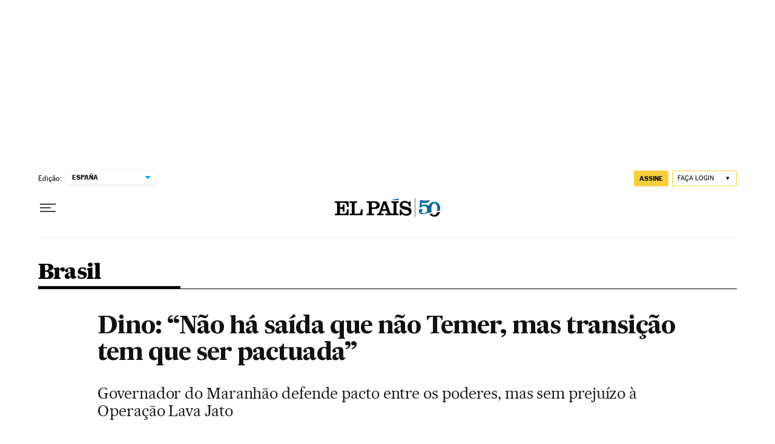

--- FILE ---
content_type: application/javascript; charset=utf-8
request_url: https://fundingchoicesmessages.google.com/f/AGSKWxXkVoYkZmFskBTIXKt2go1VRb4qT_eki8b_P0YDZqhDG6aC-g3_SIkMmD4__ZkAw81zd2OHEnDTLkTAyc5y0EdW0jtahwZ6SgJjNid3F7pFBRa-tLg81TIAOKQAorGVyCmuH4xEL3HQb3marLL58BXpA16uEr76TUhzMDATMRxTkoXCAaqssmAoZt6G/_/rail_ad_/header_ads_/bannerads./mkadsrv._ad_skyscraper.
body_size: -1287
content:
window['beaa0b5b-419b-4573-8e4e-777cbd8d17e9'] = true;

--- FILE ---
content_type: application/javascript; charset=utf-8
request_url: https://fundingchoicesmessages.google.com/f/AGSKWxUelrlHWjpVYXAIasgzpqlEkmU7IPz9EJ3SXtnYwrXyAETGZNZn2k6-vQ00ww4-mlBG6ovxqaTfDTahBNOd05-mBNOL89BkrIx8pG3CMrPx1D1WEdpt1vxaCaQqhlFuUoNFx_Q=?fccs=W251bGwsbnVsbCxudWxsLG51bGwsbnVsbCxudWxsLFsxNzY5OTA5NzE3LDkxNDAwMDAwMF0sbnVsbCxudWxsLG51bGwsW251bGwsWzcsNl0sbnVsbCxudWxsLG51bGwsbnVsbCxudWxsLG51bGwsbnVsbCxudWxsLG51bGwsMV0sImh0dHBzOi8vYnJhc2lsLmVscGFpcy5jb20vYnJhc2lsLzIwMTYvMTIvMTQvcG9saXRpY2EvMTQ4MTc0ODA0MF83ODY4NzkuaHRtbCIsbnVsbCxbWzgsIkZmMFJHSFR1bjhJIl0sWzksImVuLVVTIl0sWzE2LCJbMSwxLDFdIl0sWzE5LCIyIl0sWzE3LCJbMF0iXSxbMjQsIiJdLFsyOSwiZmFsc2UiXV1d
body_size: 108
content:
if (typeof __googlefc.fcKernelManager.run === 'function') {"use strict";this.default_ContributorServingResponseClientJs=this.default_ContributorServingResponseClientJs||{};(function(_){var window=this;
try{
var rp=function(a){this.A=_.t(a)};_.u(rp,_.J);var sp=function(a){this.A=_.t(a)};_.u(sp,_.J);sp.prototype.getWhitelistStatus=function(){return _.F(this,2)};var tp=function(a){this.A=_.t(a)};_.u(tp,_.J);var up=_.ed(tp),vp=function(a,b,c){this.B=a;this.j=_.A(b,rp,1);this.l=_.A(b,_.Qk,3);this.F=_.A(b,sp,4);a=this.B.location.hostname;this.D=_.Fg(this.j,2)&&_.O(this.j,2)!==""?_.O(this.j,2):a;a=new _.Qg(_.Rk(this.l));this.C=new _.eh(_.q.document,this.D,a);this.console=null;this.o=new _.np(this.B,c,a)};
vp.prototype.run=function(){if(_.O(this.j,3)){var a=this.C,b=_.O(this.j,3),c=_.gh(a),d=new _.Wg;b=_.hg(d,1,b);c=_.C(c,1,b);_.kh(a,c)}else _.hh(this.C,"FCNEC");_.pp(this.o,_.A(this.l,_.De,1),this.l.getDefaultConsentRevocationText(),this.l.getDefaultConsentRevocationCloseText(),this.l.getDefaultConsentRevocationAttestationText(),this.D);_.qp(this.o,_.F(this.F,1),this.F.getWhitelistStatus());var e;a=(e=this.B.googlefc)==null?void 0:e.__executeManualDeployment;a!==void 0&&typeof a==="function"&&_.Uo(this.o.G,
"manualDeploymentApi")};var wp=function(){};wp.prototype.run=function(a,b,c){var d;return _.v(function(e){d=up(b);(new vp(a,d,c)).run();return e.return({})})};_.Uk(7,new wp);
}catch(e){_._DumpException(e)}
}).call(this,this.default_ContributorServingResponseClientJs);
// Google Inc.

//# sourceURL=/_/mss/boq-content-ads-contributor/_/js/k=boq-content-ads-contributor.ContributorServingResponseClientJs.en_US.Ff0RGHTun8I.es5.O/d=1/exm=ad_blocking_detection_executable,kernel_loader,loader_js_executable/ed=1/rs=AJlcJMwj_NGSDs7Ec5ZJCmcGmg-e8qljdw/m=cookie_refresh_executable
__googlefc.fcKernelManager.run('\x5b\x5b\x5b7,\x22\x5b\x5bnull,\\\x22elpais.com\\\x22,\\\x22AKsRol-TMQxBuCXr2Z_rFlfTARUol4C1--vNVqzJ47mNuTTZcKcHemGkcu_6sEj18TEQoZkNepHfvDOGBqVxuMR28Ysf3LruQhfWhpsR624TksB5rYqTYIRHHcnZuD_5ucDfeVRsbH8cIxcBuVWpjEo5yNUAMvg7uA\\\\u003d\\\\u003d\\\x22\x5d,null,\x5b\x5bnull,null,null,\\\x22https:\/\/fundingchoicesmessages.google.com\/f\/AGSKWxXJWIu4fcFd3c9644SVGFqnNVMukyo2omRV-469fc4lyN35nQQ1QvN1NqBcFI5KrCpHKgdEsFvFmDRuXx9i1obVfnIcK3-L3sBc2ICtW20iZBZn8DEv7_i87hN4Ua9bvLH2n_o\\\\u003d\\\x22\x5d,null,null,\x5bnull,null,null,\\\x22https:\/\/fundingchoicesmessages.google.com\/el\/AGSKWxVT4yKNWd1FKFGo0UpwnUGo9-MxsZgJm0tWUXjqJfjqYfRj-E2dQBd87dGgIRtKsHq6b7KM7KlB9OEPNYDe0pUPRgr6jowYqCcD57NAfc3ozrPAtKHoewYp9S0NJzoXs8fTEwU\\\\u003d\\\x22\x5d,null,\x5bnull,\x5b7,6\x5d,null,null,null,null,null,null,null,null,null,1\x5d\x5d,\x5b3,1\x5d\x5d\x22\x5d\x5d,\x5bnull,null,null,\x22https:\/\/fundingchoicesmessages.google.com\/f\/AGSKWxWVgWD9y3cLGpBExX0UHbPnevSAW2PvZ6Yu5-TDDQTU-0zCbex7Y8b1QhMT8aVVrB_-v45_U2KMavJVgByaU_UD3dGh7EQg471qf4Zxu00lHhRF9ZxoYj4sqH3j-xYi3fAKQ3o\\u003d\x22\x5d\x5d');}